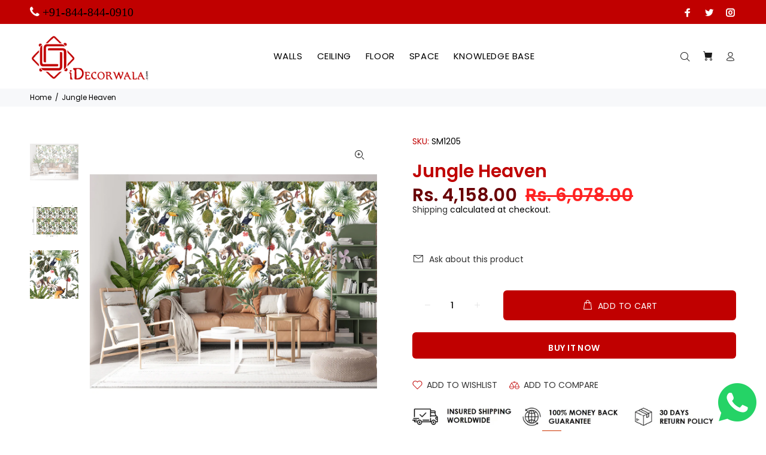

--- FILE ---
content_type: text/javascript; charset=utf-8
request_url: https://idecorwala.com/products/jungle-heaven.js
body_size: 789
content:
{"id":6875387330673,"title":"Jungle Heaven","handle":"jungle-heaven","description":"\u003cp style=\"text-align: left;\" data-mce-fragment=\"1\" data-mce-style=\"text-align: center;\"\u003e\u003cspan style=\"color: #0b0b0b;\" data-mce-fragment=\"1\" data-mce-style=\"color: #da2525;\"\u003eWith bold Tropical leaves, Coconut tree,Subtle Palm leaves and soothing color palettes, tropical pattern Wallpapers celebrate the laid-back way of life. It helps you feel the Nature around you. Natural Non-woven textures ,lush leaves, Palms, Intricate natural designs are all commonly found in this scintillating collection. Inspired by the natural elements, such as the Air, Water, Sea, Leaves, Sky , these tropical Wallpapers give your homes a lively feel. Indulge in the exotic Tropical collection and let nature be close to you always.\u003c\/span\u003e\u003c\/p\u003e\n\u003cp data-mce-fragment=\"1\"\u003e\u003cstrong data-mce-fragment=\"1\"\u003eNote:\u003c\/strong\u003e\u003c\/p\u003e\n\u003cul data-mce-fragment=\"1\"\u003e\n\u003cli data-mce-fragment=\"1\"\u003eWallpaper is available in custom made sizes.\u003c\/li\u003e\n\u003cli data-mce-fragment=\"1\"\u003eKindly write to us with your wall measurements ( Width and Height in Inches ).\u003c\/li\u003e\n\u003cli\u003e\u003cstrong\u003ePrice given is on the basis of per panel (29Sqft)\u003c\/strong\u003e\u003c\/li\u003e\n\u003c\/ul\u003e\n\u003cul data-mce-fragment=\"1\"\u003e\u003c\/ul\u003e\n\u003cul data-mce-fragment=\"1\"\u003e\u003c\/ul\u003e\n\u003cul data-mce-fragment=\"1\"\u003e\u003c\/ul\u003e\n\u003cul data-mce-fragment=\"1\"\u003e\u003c\/ul\u003e\n\u003cul data-mce-fragment=\"1\"\u003e\u003c\/ul\u003e\n\u003cbr data-mce-fragment=\"1\"\u003e\n\u003cp data-mce-fragment=\"1\"\u003e\u003cstrong data-mce-fragment=\"1\"\u003eUncertain about which design to choose or need to see samples before ordering?\u003c\/strong\u003e\u003c\/p\u003e\n\u003ch4 data-mce-fragment=\"1\"\u003e\u003cstrong data-mce-fragment=\"1\"\u003e\u003cspan data-mce-fragment=\"1\"\u003eCall us on +91-844 844 09 10 to connect with your nearest local dealer.\u003c\/span\u003e\u003c\/strong\u003e\u003c\/h4\u003e","published_at":"2023-07-28T17:11:49+05:30","created_at":"2023-07-25T16:59:31+05:30","vendor":"The Interior People","type":"Wall Paper","tags":["Animal","Biophilic","fruit","Tropic","Tropical"],"price":415800,"price_min":415800,"price_max":415800,"available":true,"price_varies":false,"compare_at_price":607800,"compare_at_price_min":607800,"compare_at_price_max":607800,"compare_at_price_varies":false,"variants":[{"id":40227756376177,"title":"Default Title","option1":"Default Title","option2":null,"option3":null,"sku":"SM1205","requires_shipping":true,"taxable":true,"featured_image":null,"available":true,"name":"Jungle Heaven","public_title":null,"options":["Default Title"],"price":415800,"weight":3000,"compare_at_price":607800,"inventory_quantity":0,"inventory_management":null,"inventory_policy":"continue","barcode":"","requires_selling_plan":false,"selling_plan_allocations":[]}],"images":["\/\/cdn.shopify.com\/s\/files\/1\/0638\/1773\/files\/SM1205JungleHeaven.jpg?v=1690284574","\/\/cdn.shopify.com\/s\/files\/1\/0638\/1773\/files\/SM1205copy.jpg?v=1693216223","\/\/cdn.shopify.com\/s\/files\/1\/0638\/1773\/files\/SM1205.jpg?v=1693216223"],"featured_image":"\/\/cdn.shopify.com\/s\/files\/1\/0638\/1773\/files\/SM1205JungleHeaven.jpg?v=1690284574","options":[{"name":"Title","position":1,"values":["Default Title"]}],"url":"\/products\/jungle-heaven","media":[{"alt":null,"id":23214707277937,"position":1,"preview_image":{"aspect_ratio":1.0,"height":1200,"width":1200,"src":"https:\/\/cdn.shopify.com\/s\/files\/1\/0638\/1773\/files\/SM1205JungleHeaven.jpg?v=1690284574"},"aspect_ratio":1.0,"height":1200,"media_type":"image","src":"https:\/\/cdn.shopify.com\/s\/files\/1\/0638\/1773\/files\/SM1205JungleHeaven.jpg?v=1690284574","width":1200},{"alt":null,"id":23240360788081,"position":2,"preview_image":{"aspect_ratio":1.211,"height":973,"width":1178,"src":"https:\/\/cdn.shopify.com\/s\/files\/1\/0638\/1773\/files\/SM1205copy.jpg?v=1693216223"},"aspect_ratio":1.211,"height":973,"media_type":"image","src":"https:\/\/cdn.shopify.com\/s\/files\/1\/0638\/1773\/files\/SM1205copy.jpg?v=1693216223","width":1178},{"alt":null,"id":23214707310705,"position":3,"preview_image":{"aspect_ratio":1.0,"height":1200,"width":1200,"src":"https:\/\/cdn.shopify.com\/s\/files\/1\/0638\/1773\/files\/SM1205.jpg?v=1693216223"},"aspect_ratio":1.0,"height":1200,"media_type":"image","src":"https:\/\/cdn.shopify.com\/s\/files\/1\/0638\/1773\/files\/SM1205.jpg?v=1693216223","width":1200}],"requires_selling_plan":false,"selling_plan_groups":[]}